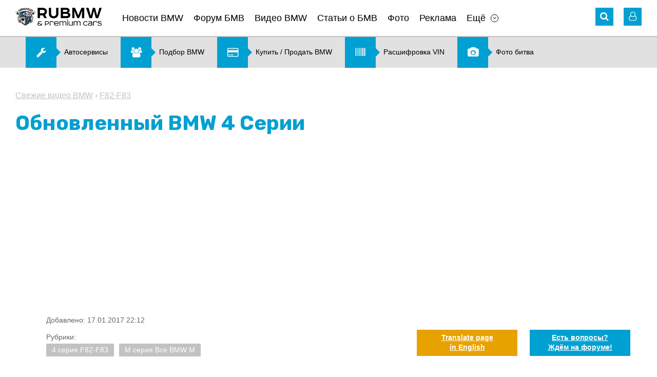

--- FILE ---
content_type: text/html; charset=UTF-8
request_url: https://www.rubmw.ru/videobmw/bmw-4-series-2017/
body_size: 8495
content:
<!doctype html>
<html>
<head>
	<meta http-equiv="content-type" content="text/html; charset=utf-8" />
	<meta http-equiv="X-UA-Compatible" content="IE=edge">
	<meta name="viewport" content="width=device-width, initial-scale=1" />
	<title>Обновленный BMW 4 Серии :: Свежие видео BMW :: Статьи, новости, видео о BMW со всего мира</title>
	<meta name="title" content="Обновленный BMW 4 Серии :: Свежие видео BMW :: Статьи, новости, видео о BMW со всего мира" />
	<meta name="keywords" content="Серии, bmw, Обновленный" />
	<meta name="description" content="Обновленный BMW 4 Серии" />
	<link rel="shortcut icon" href="/favicon.ico?v=2" />
	<link href="https://fonts.googleapis.com/css?family=Rubik:400,500,700" rel="stylesheet">
	<link rel='stylesheet' href='/design/font-awesome.min.css' type='text/css' media='all' />
	<link rel='stylesheet' href='/design/jquery.bxslider.css?v=2' type='text/css' media='all' />
	<link rel='stylesheet' href='/design/style.css?v=99' type='text/css' media='all' />
	<link rel='stylesheet' href='/design/chosen.css' type='text/css' media='all' />
	<link rel="stylesheet" type="text/css" href="/scripts/fancybox/jquery.fancybox.css" media="screen" />
	<link rel="stylesheet" type="text/css" href="/design/fotorama.css">
	<link href="/scripts/uploadify/fileuploader.css?v=2" rel="stylesheet" type="text/css">	
	<link rel="canonical" href="https://www.rubmw.ru/videobmw/bmw-4-series-2017/">
	<!-- Yandex.RTB -->
	<script>window.yaContextCb=window.yaContextCb||[]</script>
	<script src="https://yandex.ru/ads/system/context.js" async></script>
</head>
<body class="page page-news-post">
	<div id="main">
	<!-- HEADER -->
	<div id="header-banner" class="banner"></div>
	<header id="site-header">
		<div class="wrapper">
			<div class="header-nav clearfix">
				<!-- Mobile Menu -->
				<div id="mobile-menu">
					<a href="#" class="icon-menu"><i class="fa fa-bars" aria-hidden="true"></i></a>
					<div class="mobile-menu-panel">
						<button class="close-menu"><i class="fa fa-angle-left" aria-hidden="true"></i></button>
						<div id="mobile-logo"><a href="/" onclick="FilterChange('', '')"><img src="/pictures/logo.png" alt="Главная"></a></div>
						<div class="mobile-login-links"> 
							<i class="fa fa-user-o" aria-hidden="true"></i>
							<noindex>
									<span>                  
		<a rel="nofollow" href="/private/auth/">Войти на сайт</a><br />
		<a rel="nofollow" href="/private/registration/">Регистрация</a>
	</span>
							</noindex>
						</div>
						<nav class="sitenav"></nav>
					</div>
				</div>
				<!-- //#mobile-menu -->
				<!-- Logo -->
				<div id="logo" class="alignleft"><a href="/" onclick="FilterChange('', '')"><img title="Главная" src="/pictures/logo.png" alt="RU BMW БМВ"></a></div>
				<!-- Main Menu -->
				<nav id="main-menu" class="sitenav alignleft">
					<ul><li><a href="/news/">Новости BMW</a></li><li><a href="/forum/">Форум БМВ</a></li><li><a href="/videobmw/">Видео BMW</a></li><li><a href="/articles/">Статьи о БМВ</a></li><li><a href="/photoalbum/">Фото</a></li><li><a href="/advertising/">Реклама</a></li><li class="has-children"><a href="#" class="menu-item-has-children">Ещё</a><ul class="sub-menu"><li><a href="/autonews/">Автоновости</a></li><li><a href="/users/">Пользователи</a></li><li><a href="/kupitibmw/">Купить, продать BMW</a></li><li><a href="/podbor-bmw/">Подбор BMW</a></li><li><a href="/photovotes/">Фото битва</a></li><li><a href="/vincode/">Расшифровка VIN</a></li><li><a href="/options/">Коды BMW</a></li><li><a href="/docs/">Документация</a></li><li><a href="/testdrive/">Тест-драйв</a></li><li><a href="/servisibmw/">Карта автоточек</a></li></ul></li></ul>	
				</nav>
				<div class="header-icons alignright">
					<!-- Search -->
					<div id="search" class="header-icon">
	<i class="fa fa-search" aria-hidden="true"></i>
	<form role="search" method="get" id="global_search_form" action="/all/search/" class="hidden_el" onsubmit="return SearchFormSubmit();">
		<label><input id="global_search_form_words" class="search-field" placeholder="Поиск..." value="" type="search"></label>
		<input type="submit" title="Найти">
	</form>
</div>					<!-- //#search-->
					<noindex>
						<!-- Login -->
							<!-- Unregistered user --> 
	<div id="login" class="header-icon">
		<i class="fa fa-user-o" aria-hidden="true"></i>
		<div class="user-login hidden_el">
			<div class="login-links login-nav"> 
				<a rel="nofollow" href="/private/registration/">Регистрация</a> <br />
				<a rel="nofollow" href="/private/recovery/">Забыли пароль?</a>
			</div>
			<div class="form-login login-nav">
				<form method="post" action="/private/">
					<input class="field" placeholder="Ник" value="" name="user" type="text" />
					<input name="pass" class="field" placeholder="Пароль" value="" type="password" />
					<input name="submit" value="Ok" type="submit" />
					<input type="hidden" name="autorization_check" value="1" />
					<input type="hidden" name="remember" value="1" />
				</form>
			</div>
			<!-- //.form-login-->
		</div>
	</div>
						<!-- //#login-->
					</noindex>
				</div>
				<!-- //.header-icons-->
			</div>
			<!-- //.header-nav-->
			<!-- Dropdown Filter -->
						<!-- //#dropdown_filter-->
		</div>
		<!-- //.wrapper-->
	</header>

	<div class="banner hidden-mobile"><noindex><div id="banner2_container"><script data-ad-client="ca-pub-5752147721853145" async src="https://pagead2.googlesyndication.com/pagead/js/adsbygoogle.js"></script></div></noindex><!-- Menu2 --><div class="menu2 sitenav clearfix"><ul><li><a href="/servisibmw/"><i class="fa fa-wrench" aria-hidden="true"></i><span>Автосервисы</span></a></li><li><a href="/podbor-bmw/"><i class="fa fa-users" aria-hidden="true"></i><span>Подбор BMW</span></a></li><li><a href="/kupitibmw/"><i class="fa fa-credit-card" aria-hidden="true"></i><span>Купить &#47; Продать BMW</span></a></li><li><a href="/vincode/"><i class="fa fa-barcode" aria-hidden="true"></i><span>Расшифровка VIN</span></a></li><li><a href="/photovotes/"><i class="fa fa-camera" aria-hidden="true"></i><span>Фото битва</span></a></li></ul></div><!-- //.menu2 --></div>

	<!-- CONTENT -->
	<div id="site-content">
		<div class="wrapper">

			<section class="width-cut">

	<!-- CONTROLS -->
	<div id="section-controls">
		<a href="#" class="arrow_up scroll"><i class="fa fa-angle-up" aria-hidden="true"></i></a>
		<a href="#" class="arrow_down scroll"><i class="fa fa-angle-down" aria-hidden="true"></i></a>
	</div>

	<!-- Breadcrumbs -->
	<nav class="breadcrumbs">
		<a href="/videobmw/">Свежие видео BMW</a>
					&rsaquo;
			<a href="/videobmw/4seriya/f82f83/" onclick="FilterChange('4seriya', 'f82f83')">F82-F83</a>
			</nav>

	<h1>Обновленный BMW 4 Серии</h1>

	<article class="article-content">
				<p>
 <iframe allowfullscreen="" frameborder="0" height="315" src="https://www.youtube.com/embed/m2M1GhGZ0Z0" width="560"></iframe></p>
					<p class="date">Добавлено: 17.01.2017 22:12</p>
		
					<div class="article-sections">
				<div class="title">Рубрики:</div> 
									<a href="/videobmw/4seriya/f82f83/" onclick="FilterChange('4seriya', 'f82f83')">4 серия F82-F83</a> 
									<a href="/videobmw/mseriya/allm/" onclick="FilterChange('mseriya', 'allm')">M серия Все BMW M</a> 
							</div>
				
				
	</article><!-- //.article-content -->

</section><!-- //.width-cut-->


<section class="width-cut">
	<div class="meta-article clearfix">

		
			<!-- Comment Button -->
						
			<button class="comment-button alignleft">Комментарии  <i class="fa fa-angle-down" aria-hidden="true"></i></button>

					
		<!-- Share -->
		<div class="share-buttons alignright">
			<noindex>
				&nbsp;
			</noindex>
		</div>

	</div>
</section><!-- //.width-cut-->

<div class="banner"></div>


	<section class="width-cut">

		<!-- List Comments -->
		<div id="ccomm" style="display:none;">

	<div id="comment_list">
					<p>&nbsp;</p>
			<p><strong>Комментариев пока нет. Вы можете оставить комментарий первым.</strong></p>
			<p>&nbsp;</p>
		    </div>


</div>

<div id="ccomm_inp" style="display:;">
	
	<h2 class="comment-title" id="ccomm_title">Добавить комментарий</h2>
	
	<div id="cform_status">
			</div>
	
		
		<p>Только зарегистрированные пользователи могут оставлять комментарии.<br />Вам необходимо <a href="/private/auth/">авторизоваться</a> (войти на сайт под полученным ранее ником и паролем).<br />Если вы впервые на сайте, зарегистрируйтесь при помощи <a href="/private/registration/">формы регистрации</a>.</p>
		
	</div>

		  
	</section><!-- //.width-cut-->


<div class="banner"></div>

	<section class="width-cut">
		<div class="box-border-top">
			<h2 class="title-box">Другие публикации рубрики "<a href="/videobmw/">Свежие видео BMW</a>"</h2>
			<div class="list-news2 clearfix">
										<div class="news-box">
							<a href="/videobmw/new-bmw-5-series-g30/" class="feature-img" title="Новый BMW 5 Серии :: BMW :: 5 серия :: G30"><img src="/pictures/content/2017_01/38857_medium.jpg" alt="Новый BMW 5 Серии BMW 5 серия G30" ></a>
							<div class="news-exceprt">
								<h3><a href="/videobmw/new-bmw-5-series-g30/" class="news-title">Новый BMW 5 Серии</a></h3>
								<p></p>
							</div><!-- //.news-exceprt -->
						</div><!-- //.news-box -->
										<div class="news-box">
							<a href="/videobmw/bmw-3-series-e-36/" class="feature-img" title="BMW 3 Series E36 :: BMW :: 3 серия :: E36"><img src="/pictures/content/2017_01/38790_medium.jpg" alt="BMW 3 Series E36 BMW 3 серия E36" ></a>
							<div class="news-exceprt">
								<h3><a href="/videobmw/bmw-3-series-e-36/" class="news-title">BMW 3 Series E36</a></h3>
								<p></p>
							</div><!-- //.news-exceprt -->
						</div><!-- //.news-box -->
										<div class="news-box">
							<a href="/videobmw/bmw-7-e-3-8/" class="feature-img" title="BMW 7 Series E38 :: BMW :: 7 серия :: E38"><img src="/pictures/content/2017_01/38782_medium.jpg" alt="BMW 7 Series E38 BMW 7 серия E38" ></a>
							<div class="news-exceprt">
								<h3><a href="/videobmw/bmw-7-e-3-8/" class="news-title">BMW 7 Series E38</a></h3>
								<p></p>
							</div><!-- //.news-exceprt -->
						</div><!-- //.news-box -->
							</div><!-- //.list-news2 -->
		</div><!-- //.box-border-top -->
	</section><!-- //.width-cut-->

<div class="banner"></div>

<!-- Recent themes, comments -->
<div class="width-cut">
	<section id="recent-posts" class="recent-items feature-box clearfix">
		<!-- Latest themes -->
		
	<div class="latest-themes alignleft">
		 <noindex> 		<h2 class="title-box"><a  rel="nofollow" href="/forum/">Последние темы форума</a></h2>

					<article class="post_item">
				<a href="/tehvoprosibmw-forum/oshibka-a559/"  rel="nofollow" class="item-prev" title="Ошибка A559 :: BMW :: X1 серия :: E84"><img src="/pictures/content/2009_10/1019_smallest.jpg" alt="Ошибка A559 BMW X1 серия E84" title="Ошибка A559 :: BMW :: X1 серия :: E84" /></a>
				<div class="article-meta">
					<h4><a class="section"  rel="nofollow" href="/tehvoprosibmw-forum/x1seriya/e84/" onclick="FilterChange('x1seriya', 'e84')">E84</a> <i class="fa fa-angle-right" aria-hidden="true"></i> <a  rel="nofollow" href="/tehvoprosibmw-forum/oshibka-a559/" title="Ошибка A559 :: BMW :: X1 серия :: E84">Ошибка A559</a></h4>
					<div class="theme-data">
						<time><i class="fa fa-clock-o" aria-hidden="true"></i> 18.01.2026 </time>
						<span class="meta-link"><i class="fa fa-comment-o" aria-hidden="true"></i> 0</span>
						<a href="/users/An_60/"  rel="nofollow" class="meta-link"><i class="fa fa-user-o" aria-hidden="true"></i> An_60</a>
					</div>
					<!-- //.theme-data -->
				</div>
				<!-- //.article-meta -->
			</article>
					<article class="post_item">
				<a href="/discussion-forum/quesito-su-vin-wmw31dk0002v02734/"  rel="nofollow" class="item-prev" title="quesito su VIN WMW31DK0002V02734 :: BMW :: Всё о MINI COOPER :: Все MINI"><img src="/pictures/content/2015_06/32433_smallest.jpg" alt="quesito su VIN WMW31DK0002V02734 BMW Всё о MINI COOPER Все MINI" title="quesito su VIN WMW31DK0002V02734 :: BMW :: Всё о MINI COOPER :: Все MINI" /></a>
				<div class="article-meta">
					<h4><a class="section"  rel="nofollow" href="/discussion-forum/mini/allmini/" onclick="FilterChange('mini', 'allmini')">Все MINI</a> <i class="fa fa-angle-right" aria-hidden="true"></i> <a  rel="nofollow" href="/discussion-forum/quesito-su-vin-wmw31dk0002v02734/" title="quesito su VIN WMW31DK0002V02734 :: BMW :: Всё о MINI COOPER :: Все MINI">quesito su VIN WMW31DK0002V02734</a></h4>
					<div class="theme-data">
						<time><i class="fa fa-clock-o" aria-hidden="true"></i> 05.01.2026 </time>
						<span class="meta-link"><i class="fa fa-comment-o" aria-hidden="true"></i> 1</span>
						<a href="/users/pilot1981/"  rel="nofollow" class="meta-link"><i class="fa fa-user-o" aria-hidden="true"></i> pilot1981</a>
					</div>
					<!-- //.theme-data -->
				</div>
				<!-- //.article-meta -->
			</article>
					<article class="post_item">
				<a href="/discussion-forum/podskajite-pojaluysta-bmv-e46-zagorelis-tormozai-na-paneli-priborov/"  rel="nofollow" class="item-prev" title="Подскажите пожалуйста БМВ е46 загорелись тормоза,и на панели приборов :: BMW :: 3 серия :: E46"><img src="/pictures/content/2025_11/52992_smallest.jpg" alt="Подскажите пожалуйста БМВ е46 загорелись тормоза,и на панели приборов BMW 3 серия E46" title="Подскажите пожалуйста БМВ е46 загорелись тормоза,и на панели приборов :: BMW :: 3 серия :: E46" /></a>
				<div class="article-meta">
					<h4><a class="section"  rel="nofollow" href="/discussion-forum/3seriya/e46/" onclick="FilterChange('3seriya', 'e46')">E46</a> <i class="fa fa-angle-right" aria-hidden="true"></i> <a  rel="nofollow" href="/discussion-forum/podskajite-pojaluysta-bmv-e46-zagorelis-tormozai-na-paneli-priborov/" title="Подскажите пожалуйста БМВ е46 загорелись тормоза,и на панели приборов :: BMW :: 3 серия :: E46">Подскажите пожалуйста БМВ е46 загорелись тормоза,и на панели приборов</a></h4>
					<div class="theme-data">
						<time><i class="fa fa-clock-o" aria-hidden="true"></i> 03.11.2025 </time>
						<span class="meta-link"><i class="fa fa-comment-o" aria-hidden="true"></i> 1</span>
						<a href="/users/Alexeyjurjsan/"  rel="nofollow" class="meta-link"><i class="fa fa-user-o" aria-hidden="true"></i> Alexeyjurjsan</a>
					</div>
					<!-- //.theme-data -->
				</div>
				<!-- //.article-meta -->
			</article>
					<article class="post_item">
				<a href="/tehvoprosibmw-forum/zdravstvuyte-kak-uznat-nomer-kraski-na-bmv-h5/"  rel="nofollow" class="item-prev" title="Здравствуйте как узнать номер краски на бмв х5 :: BMW :: X5 серия :: G05"><img src="/pictures/content/2025_10/52973_smallest.jpg" alt="Здравствуйте как узнать номер краски на бмв х5 BMW X5 серия G05" title="Здравствуйте как узнать номер краски на бмв х5 :: BMW :: X5 серия :: G05" /></a>
				<div class="article-meta">
					<h4><a class="section"  rel="nofollow" href="/tehvoprosibmw-forum/x5seriya/g05/" onclick="FilterChange('x5seriya', 'g05')">G05</a> <i class="fa fa-angle-right" aria-hidden="true"></i> <a  rel="nofollow" href="/tehvoprosibmw-forum/zdravstvuyte-kak-uznat-nomer-kraski-na-bmv-h5/" title="Здравствуйте как узнать номер краски на бмв х5 :: BMW :: X5 серия :: G05">Здравствуйте как узнать номер краски на бмв х5</a></h4>
					<div class="theme-data">
						<time><i class="fa fa-clock-o" aria-hidden="true"></i> 16.10.2025 </time>
						<span class="meta-link"><i class="fa fa-comment-o" aria-hidden="true"></i> 1</span>
						<a href="/users/Sanich7468/"  rel="nofollow" class="meta-link"><i class="fa fa-user-o" aria-hidden="true"></i> Sanich7468</a>
					</div>
					<!-- //.theme-data -->
				</div>
				<!-- //.article-meta -->
			</article>
					<article class="post_item">
				<a href="/tehvoprosibmw-forum/padaet-temperatura-dvigatelya-pri-vklyuchenii-pechki/"  rel="nofollow" class="item-prev" title="Падает температура двигателя при включении печки. :: BMW :: X3 серия :: F25"><img src="/pictures/content/2013_07/14593_smallest.jpg" alt="Падает температура двигателя при включении печки. BMW X3 серия F25" title="Падает температура двигателя при включении печки. :: BMW :: X3 серия :: F25" /></a>
				<div class="article-meta">
					<h4><a class="section"  rel="nofollow" href="/tehvoprosibmw-forum/x3seriya/f25/" onclick="FilterChange('x3seriya', 'f25')">F25</a> <i class="fa fa-angle-right" aria-hidden="true"></i> <a  rel="nofollow" href="/tehvoprosibmw-forum/padaet-temperatura-dvigatelya-pri-vklyuchenii-pechki/" title="Падает температура двигателя при включении печки. :: BMW :: X3 серия :: F25">Падает температура двигателя при включении печки.</a></h4>
					<div class="theme-data">
						<time><i class="fa fa-clock-o" aria-hidden="true"></i> 02.10.2025 </time>
						<span class="meta-link"><i class="fa fa-comment-o" aria-hidden="true"></i> 4</span>
						<a href="/users/Olegx3/"  rel="nofollow" class="meta-link"><i class="fa fa-user-o" aria-hidden="true"></i> Olegx3</a>
					</div>
					<!-- //.theme-data -->
				</div>
				<!-- //.article-meta -->
			</article>
				 </noindex> 	</div>

		<!-- //.latest-themes -->
		<!-- Latest comments -->
			<div class="latest-comments alignright">
		 <noindex> 			<h2 class="title-box">Последние комментарии</h2>
			<ul class="list-comments">
									<li>
						<a href="/kupitbmw-forum/okazyivaem-professionalnuyu-pomosch-v-vyibore-horoshego-bmw/page12/#comment-74377" title="Подбор BMW в Москве. Оказываем профессиональную помощь в выборе BMW."  rel="nofollow"><p>

Дорогие Друзья! Компания "Автодоверие" поздравляет Вас и Ваших близких...</p></a>
					</li>
									<li>
						<a href="/kupitbmw-forum/okazyivaem-professionalnuyu-pomosch-v-vyibore-horoshego-bmw/page12/#comment-74375" title="Подбор BMW в Москве. Оказываем профессиональную помощь в выборе BMW."  rel="nofollow"><p>Подбор автомобиля от компании "Автодоверие": http://adoverie.ru
Автомобиль...</p></a>
					</li>
									<li>
						<a href="/tehvoprosibmw-forum/stuk-pod-kapotom/#comment-74329" title="Стук под капотом"  rel="nofollow"><p>Не все. Я тогда Рольф Ультра заливал. Он, кстати, до сих пор с Инфинеумом и...</p></a>
					</li>
									<li>
						<a href="/tehvoprosibmw-forum/stuk-pod-kapotom/#comment-74327" title="Стук под капотом"  rel="nofollow"><p>Сейчас попробуй найди ещё масло с Инфинеумом. В основном все сидяти на Кита...</p></a>
					</li>
									<li>
						<a href="/tehvoprosibmw-forum/x3-f25-20-benzin-tryaska-pri-plavnom-razgone/#comment-74326" title="X3 F25 2.0 бензин Тряска при плавном разгоне"  rel="nofollow"><p>Здравствуйте. Смогли решить проблему? у меня такая же проблема началась, уж...</p></a>
					</li>
									<li>
						<a href="/kupitbmw-forum/okazyivaem-professionalnuyu-pomosch-v-vyibore-horoshego-bmw/page12/#comment-74325" title="Подбор BMW в Москве. Оказываем профессиональную помощь в выборе BMW."  rel="nofollow"><p>Подбор автомобиля от компании "Автодоверие": http://adoverie.ru
Автомобиль...</p></a>
					</li>
							</ul>
		 </noindex> 	</div>
		<!-- //.latest-comments -->
	</section>
	<!-- //.recent-items -->		  
</div>
			<div class="banner"><noindex><div id="banner7_container"><!-- Yandex.RTB R-A-1797651-3 -->
<script>
window.yaContextCb.push(()=>{
 Ya.Context.AdvManager.render({
 "blockId": "R-A-1797651-3",
 "type": "fullscreen",
 "platform": "touch"
 })
})
</script></div></noindex></div>
		</div>
		<!-- //.wrapper-->
	</div>
	<!-- //#site-content-->

	<!-- FOOTER -->
	<footer id="site-footer">
		<div class="wrapper clearfix">
			<div class="social alignleft">
				<noindex>
																				<a href="https://vk.com/rubmw" title="Вконтакте" target="_blank" rel="nofollow"><i class="fa fa-vk" aria-hidden="true"></i></a>										<a href="https://www.youtube.com/user/theRuBMW" title="Youtube" target="_blank" rel="nofollow"><i class="fa fa-youtube" aria-hidden="true"></i></a>					<a href="/rss/" title="RSS" target="_blank" rel="nofollow"><i class="fa fa-rss" aria-hidden="true"></i></a>
				</noindex>
			</div>
			<!-- //.social-->
			<div class="counters alignleft">
				<noindex>
<!--LiveInternet counter-->
<script type="text/javascript">
<!--
document.write('<a href="//www.liveinternet.ru/click" rel="nofollow" ' + 'target="_blank"><img src="//counter.yadro.ru/hit?t14.11;r' + escape(document.referrer)+((typeof(screen)=="undefined")?"": ";s"+screen.width+"*"+screen.height+"*"+(screen.colorDepth? screen.colorDepth:screen.pixelDepth))+";u"+escape(document.URL)+ ";"+Math.random()+ '" alt="" title="LiveInternet: показано число просмотров за 24 часа, посетителей за 24 часа и за сегодня" ' + 'border="0" width="88" height="31" \/><\/a>');
//-->
</script>
<!--/LiveInternet-->
</noindex> 

<noindex><a href="//yandex.ru/cy?base=0&host=rubmw.ru" target="_blank" rel="nofollow"><img src="//www.yandex.ru/cycounter?rubmw.ru" width="88" height="31" alt="Яндекс цитирования" border="0" /></a></noindex>

<!-- Rating@Mail.ru counter -->
<script type="text/javascript">
var _tmr = window._tmr || (window._tmr = []);
_tmr.push({id: "2714145", type: "pageView", start: (new Date()).getTime()});
(function (d, w, id) {
 if (d.getElementById(id)) return;
 var ts = d.createElement("script"); ts.type = "text/javascript"; ts.async = true; ts.id = id;
 ts.src = (d.location.protocol == "https:" ? "https:" : "http:") + "//top-fwz1.mail.ru/js/code.js";
 var f = function () {var s = d.getElementsByTagName("script")[0]; s.parentNode.insertBefore(ts, s);};
 if (w.opera == "[object Opera]") { d.addEventListener("DOMContentLoaded", f, false); } else { f(); }
})(document, window, "topmailru-code");
</script><noscript><div style="position:absolute;left:-10000px;">
<img src="//top-fwz1.mail.ru/counter?id=2714145;js=na" style="border:0;" height="1" width="1" alt="Рейтинг@Mail.ru" />
</div></noscript>
<!-- //Rating@Mail.ru counter -->
<!-- Rating@Mail.ru logo -->
<noindex><a href="//top.mail.ru/jump?from=2714145" target="_blank" rel="nofollow">
<img src="//top-fwz1.mail.ru/counter?id=2714145;t=479;l=1" 
style="border:0;" height="31" width="88" alt="Рейтинг@Mail.ru" /></a></noindex>
<!-- //Rating@Mail.ru logo -->			</div>
			<!-- //.counters-->
							<div class="fixed-button">
					<noindex><a href="https://translate.google.com/translate?sl=ru&tl=en&js=n&ie=UTF-8&u=https%3A%2F%2Fwww.rubmw.ru%2Fvideobmw%2Fbmw-4-series-2017%2F" rel="nofollow" target="_blank" class="btn-trnslate"><span>Translate page <br />in English</span></a></noindex>
					<noindex><a href="/forum/" rel="nofollow" class="btn-forum"><span>Есть вопросы? <br />Ждём на форуме!</span></a></noindex>
				</div>
						<div class="copy">
				RU BMW &copy; 2026 | <a href="mailto:info@rubmw.ru">info@rubmw.ru</a><br /> 			</div>
		</div>
		<!-- //.wrapper-->
	</footer>
</div>
<!-- //#main-->
	<script type="text/javascript"> var lang='ru'; var nothing_found='Не найдено совпадений для'; </script>
    <script src="/scripts/jquery.js" type="text/javascript"></script>
    <script src="/scripts/plugins.min.js" type="text/javascript"></script>
    <script src="/scripts/jquery.easing.min.js" type="text/javascript"></script>
    <script src="/scripts/jquery.bxslider.min.js" type="text/javascript"></script>
    <script src="/scripts/slick.min.js" type="text/javascript"></script>
    <script src="/scripts/scripts.js" type="text/javascript"></script>
    <script src="/scripts/chosen.jquery.min.js" type="text/javascript"></script>
	<script src="/scripts/fancybox/jquery.fancybox.pack.js"></script>
	<script src="/scripts/fotorama.js"></script>
	<script src="/scripts/uploadify/ru_messages.js?v=2" type="text/javascript"></script>
	<script src="/scripts/uploadify/fileuploader.js?v=2" type="text/javascript"></script>
	<script src='https://www.google.com/recaptcha/api.js'></script>	
			<script type="text/javascript" src="/ckeditor/ckeditor.js"></script>
		<script src="/scripts/base.js?v=18" type="text/javascript"></script>
		<script src="/scripts/intercom.js" type="text/javascript"></script>
	<script src="/scripts/comments.js" type="text/javascript"></script>
			<script src="/scripts/photovotes.js" type="text/javascript"></script>
				<script src="/scripts/vincode.js" type="text/javascript"></script>
		<script src="/scripts/addLink.js" type="text/javascript"></script>

	
	
	<!-- Global site tag (gtag.js) - Google Analytics -->
<script async src="https://www.googletagmanager.com/gtag/js?id=UA-19964839-1"></script>
<script>
 window.dataLayer = window.dataLayer || [];
 function gtag(){dataLayer.push(arguments);}
 gtag('js', new Date());

 gtag('config', 'UA-19964839-1');
</script>

<!-- Yandex.Metrika counter -->
<script type="text/javascript" >
 (function(m,e,t,r,i,k,a){m[i]=m[i]||function(){(m[i].a=m[i].a||[]).push(arguments)};
 m[i].l=1*new Date();k=e.createElement(t),a=e.getElementsByTagName(t)[0],k.async=1,k.src=r,a.parentNode.insertBefore(k,a)})
 (window, document, "script", "https://mc.yandex.ru/metrika/tag.js", "ym");

 ym(498574, "init", {
 id:498574,
 clickmap:true,
 trackLinks:true,
 accurateTrackBounce:true,
 webvisor:true
 });
</script>
<noscript><div><img src="https://mc.yandex.ru/watch/498574" style="position:absolute; left:-9999px;" alt="" /></div></noscript>
<!-- /Yandex.Metrika counter -->
	<!-- Generation time: 0.116 sec. -->
</body>
</html>

--- FILE ---
content_type: text/html; charset=utf-8
request_url: https://www.google.com/recaptcha/api2/aframe
body_size: -87
content:
<!DOCTYPE HTML><html><head><meta http-equiv="content-type" content="text/html; charset=UTF-8"></head><body><script nonce="J-tYLntdopWfISEOQya7LA">/** Anti-fraud and anti-abuse applications only. See google.com/recaptcha */ try{var clients={'sodar':'https://pagead2.googlesyndication.com/pagead/sodar?'};window.addEventListener("message",function(a){try{if(a.source===window.parent){var b=JSON.parse(a.data);var c=clients[b['id']];if(c){var d=document.createElement('img');d.src=c+b['params']+'&rc='+(localStorage.getItem("rc::a")?sessionStorage.getItem("rc::b"):"");window.document.body.appendChild(d);sessionStorage.setItem("rc::e",parseInt(sessionStorage.getItem("rc::e")||0)+1);localStorage.setItem("rc::h",'1769039541210');}}}catch(b){}});window.parent.postMessage("_grecaptcha_ready", "*");}catch(b){}</script></body></html>